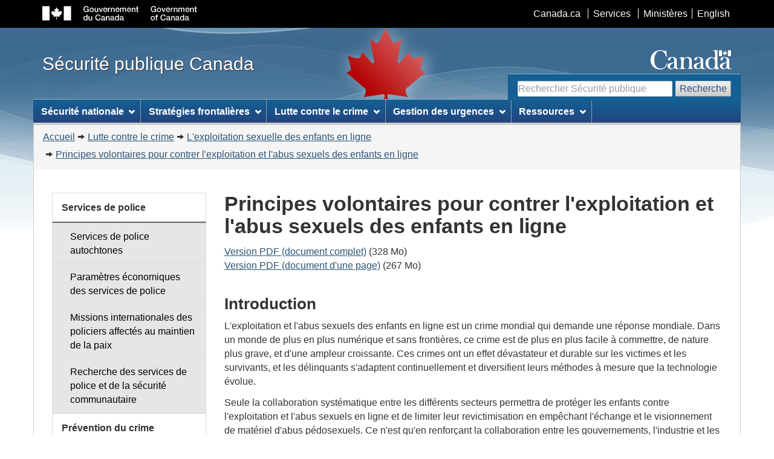

--- FILE ---
content_type: text/html; charset=utf-8
request_url: https://www.passengerprotect-protectiondespassagers.gc.ca/cnt/cntrng-crm/chld-sxl-xplttn-ntrnt/vlntry-prncpls-fr.aspx
body_size: 16315
content:


<!DOCTYPE html>
<!--[if lt IE 9]><html class="no-js lt-ie9" lang="fr" dir="ltr"><![endif]-->
<!--[if gt IE 8]><!-->
<html class="no-js" lang="fr" dir="ltr">
<!--<![endif]-->

<!-- Server: V1006Z0001 -->

<!-- v4.0.27.1 - 2019-01-11 -->


<head>
	<meta charset="utf-8" />
	<meta name="viewport" content="width=device-width, initial-scale=1" />
	<meta name="description" content="Ces principes visent à fournir un cadre pour lutter contre l&#39;exploitation et l&#39;abus sexuels des enfants en ligne et visent à stimuler l&#39;action collective." />
	<meta name="dcterms.title" content="Principes volontaires pour contrer l&#39;exploitation et l&#39;abus sexuels des enfants en ligne" />
	<meta name="dcterms.issued" content="2020-03-12" />
	<meta name="dcterms.modified" content="2022-08-29" />
	<meta name="keywords" content="exploitation et l&#39;abus sexuels des enfants en ligne" />
	<meta name="dcterms.subject" content="exploitation et l&#39;abus sexuels des enfants en ligne" />
	<meta name="dcterms.language" title="ISO639-2" content="fra" />
<title>
	Principes volontaires pour contrer l'exploitation et l'abus sexuels des enfants en ligne
</title>

    <!-- Adobe Analytics header -->
    <!-- Version 2, staging -->    
    
    <!-- Version 2, prod -->    
    

    <!-- Version 3, staging -->
    
    <!-- Version 3, prod -->
    <script src="//assets.adobedtm.com/be5dfd287373/0127575cd23a/launch-f7c3e6060667.min.js"></script>
    <!-- END of Adobe Analytics header -->

    <!--[if gte IE 9 | !IE ]><!-->
    <link href="/dist/assets/favicon.ico" rel="icon" type="image/x-icon" /><link rel="stylesheet" href="/dist/css/wet-boew.min.css" />
    <!--<![endif]-->

    <!-- GC Invitation Manager -->
    <link rel="stylesheet" href="/dist/Invitation-manager/Overlay.css" /><link rel="stylesheet" href="/css/custom.css" />

<!-- ucStyleSheetStandard START -->

<link rel="stylesheet" href="/dist/css/theme.min.css">
    
<!--[if lt IE 9]>
    <link href="/dist/assets/favicon.ico" rel="shortcut icon" />
    <link rel="stylesheet" href="/dist/css/ie8-wet-boew.min.css" />
    <link rel="stylesheet" href="/dist/css/ie8-theme.min.css" />
    <script src="https://ajax.googleapis.com/ajax/libs/jquery/1.11.1/jquery.min.js"></script>
    <script src="/dist/js/ie8-wet-boew.min.js"></script>
<![endif]-->

<!-- ucStyleSheetStandard END -->

    <noscript>
        <link rel="stylesheet" href="/dist/css/noscript.min.css" />
    </noscript>

<meta name="dcterms.creator" content="Sécurité publique Canada" /><meta name="dcterms.service" content="ps-sp" /><meta name="dcterms.accessRights" content="2" /></head>
<body vocab="http://schema.org/" typeof="WebPage">
    <ul id="wb-tphp">
        <li class="wb-slc">
            <a class="wb-sl" href="#wb-cont">Passer au contenu principal</a>
        </li>
        <li class="wb-slc visible-sm visible-md visible-lg">
            <a class="wb-sl" href="#wb-info">Passer à « À propos de ce site »</a>
        </li>
        
        <li class="wb-slc visible-md visible-lg">
            <a class="wb-sl" href="#wb-sec">Passer au menu de la section</a>
        </li>
        
    </ul>

    

<!-- ucHeaderStandard START -->

<header role="banner">
    <div id="wb-bnr">
        <div id="wb-bar">
            <div class="container">
                <div class="row">
                    <object id="gcwu-sig" type="image/svg+xml" tabindex="-1" role="img" data="/dist/assets/sig-fr.svg" aria-label="Gouvernement du Canada"></object>
                    <ul id="gc-bar" class="list-inline">
                        <li><a href="http://www.canada.ca/fr/index.html" rel="external">Canada.ca</a></li>
                        <li><a href="http://www.canada.ca/fr/services/index.html" rel="external">Services</a></li>
                        <li><a href="http://www.canada.ca/fr/gouv/min/index.html" rel="external">Ministères</a></li>
                        <li id="wb-lng">
                            <h2>Sélection de la langue</h2>
                            <ul class="list-inline">
                                <li><a lang="en" href="/cnt/cntrng-crm/chld-sxl-xplttn-ntrnt/vlntry-prncpls-en.aspx">English</a></li>
                            </ul>
                        </li>
                    </ul>
                    <section class="wb-mb-links col-xs-12 visible-sm visible-xs" id="wb-glb-mn">
                        <h2>Recherche et menus</h2>
                        <ul class="pnl-btn list-inline text-right">
                            <li><a href="#mb-pnl" title="Recherche et menus" aria-controls="mb-pnl" class="overlay-lnk btn btn-sm btn-default" role="button"><span class="glyphicon glyphicon-search"><span class="glyphicon glyphicon-th-list"><span class="wb-inv">Recherche et menus</span></span></span></a></li>
                        </ul>
                        <div id="mb-pnl"></div>
                    </section>
                </div>
            </div>
        </div>
        <div class="container">
            <div class="row">
                <div id="wb-sttl" class="col-md-5">
                    <a href="/index-fr.aspx">
                        <span>Sécurité publique Canada</span>
                    </a>
                </div>
                <object id="wmms" type="image/svg+xml" tabindex="-1" role="img" data="/dist/assets/wmms.svg" aria-label="Symbole du gouvernement du Canada"></object>
                <!-- Search Section (updated on Monday August 16, 2021) -->
                <section id="wb-srch" class="visible-md visible-lg">
                    <h2>Recherche</h2>
                <form action="https://www.canada.ca/fr/securite-publique-canada/rechercher.html?#wb-land" method="get" role="search" class="form-inline">
                    <div class="form-group">
                        <input id="wb-srch-q" class="wb-srch-q form-control" name="q" type="search" value="" size="27" maxlength="150" placeholder="Rechercher Sécurité publique">
                    </div>
                        <button type="submit" id="wb-srch-sub" class="btn btn-default">Recherche</button>
                </form>
                    <!-- <form action="https://recherche-search.gc.ca/rGs/s_r?#wb-land" method="get" role="search" class="form-inline"> -->
                        <!-- <div class="form-group"> -->
                            <!-- <label for="wb-srch-q">Recherchez le site Web</label> -->
                            <!-- <input name="cdn" value="canada" type="hidden"/> -->
                            <!-- <input name="st" value="a" type="hidden"/> -->
                            <!-- <input name="num" value="10" type="hidden"/> -->
                            <!-- <input name="langs" value="fra" type="hidden"/> -->
                            <!-- <input name="st1rt" value="0" type="hidden"> -->
                            <!-- <input name="s5bm3ts21rch" value="x" type="hidden"/> -->
                            <!-- <input name="1s_s3t2s21rch" value="securitepublique.gc.ca" type="hidden"/> -->
                            <!-- <input id="wb-srch-q" class="wb-srch-q form-control" name="as_q" type="search" value="" size="27" maxlength="150" placeholder="Rechercher dans Canada.ca"/> -->
                        <!-- </div> -->
                        <!-- <button type="submit" id="wb-srch-sub" class="btn btn-default">Recherche</button> -->
                    <!-- </form> -->
                </section>
            </div>
        </div>
    </div>

    

<!-- ucNavigationMenu START -->

<nav role="navigation" id="wb-sm" data-trgt="mb-pnl" class="wb-menu visible-md visible-lg" typeof="SiteNavigationElement">
    <h2 class="wb-inv">Menu des sujets</h2>
    <div class="container nvbar">
        <div class="row">
            <ul class="list-inline menu">
                        
                
                
                        <li>
                            <a href="#section0" class="item">Sécurité nationale</a>
                            <ul class="sm list-unstyled" id="section0" role="menu">
                                
                                        <li><a href="/cnt/ntnl-scrt/cntr-trrrsm/index-fr.aspx">Lutte contre le terrorisme</a></li>
                                    
                                        <li><a href="/cnt/ntnl-scrt/crss-cltrl-rndtbl/index-fr.aspx">Connexion avec les collectivités canadiennes</a></li>
                                    
                                        <li><a href="/cnt/ntnl-scrt/cntr-trrrsm/cntr-prlfrtn/index-fr.aspx">La lutte contre la prolifération</a></li>
                                    
                                        <li><a href="/cnt/ntnl-scrt/crtcl-nfrstrctr/index-fr.aspx">Infrastructures essentielles</a></li>
                                    
                                        <li><a href="/cnt/ntnl-scrt/cbr-scrt/index-fr.aspx">Cybersécurité</a></li>
                                    
                                        <li><a href="/cnt/ntnl-scrt/frgn-ntrfrnc/index-fr.aspx">Ingérence étrangère</a></li>
                                    

                                <li class="slflnk"><a href="/cnt/ntnl-scrt/index-fr.aspx">Sécurité nationale – Autres</a></li>
                            </ul>
                        </li>
                    
                        <li>
                            <a href="#section1" class="item">Stratégies frontalières</a>
                            <ul class="sm list-unstyled" id="section1" role="menu">
                                
                                        <li><a href="https://www.canada.ca/fr/services/defense/securiserfrontiere/renforcer-securite-frontaliere.html">Renforcer la sécurité frontalière</a></li>
                                    
                                        <li><a href="https://www.canada.ca/fr/services/defense/securiserfrontiere/renforcer-securite-frontaliere/securiser-frontiere-canado-americaine-ce-jour.html">Sécuriser la frontière canado-américaine</a></li>
                                    
                                        <li><a href="/cnt/brdr-strtgs/prclrnc/index-fr.aspx">Précontrôle au Canada et aux États Unis</a></li>
                                    

                                <li class="slflnk"><a href="/cnt/brdr-strtgs/index-fr.aspx">Stratégies frontalières – Autres</a></li>
                            </ul>
                        </li>
                    
                        <li>
                            <a href="#section2" class="item">Lutte contre le crime</a>
                            <ul class="sm list-unstyled" id="section2" role="menu">
                                
                                        <li><a href="/cnt/cntrng-crm/plcng/index-fr.aspx">Services de police</a></li>
                                    
                                        <li><a href="/cnt/cntrng-crm/crm-prvntn/index-fr.aspx">Prévention du crime</a></li>
                                    
                                        <li><a href="/cnt/cntrng-crm/crrctns/index-fr.aspx">Services correctionnels et justice pénale</a></li>
                                    
                                        <li><a href="/cnt/cntrng-crm/rgnzd-crm/index-fr.aspx">Crime organisé</a></li>
                                    
                                        <li><a href="/cnt/cntrng-crm/llgl-drgs/index-fr.aspx">Drogues illégales</a></li>
                                    
                                        <li><a href="/cnt/cntrng-crm/chld-sxl-xplttn-ntrnt/index-fr.aspx">L'exploitation sexuelle des enfants sur Internet</a></li>
                                    
                                        <li><a href="/cnt/cntrng-crm/hmn-trffckng/index-fr.aspx">La traite des personnes</a></li>
                                    
                                        <li><a href="/cnt/cntrng-crm/hmn-smgglng/index-fr.aspx">Le passage des clandestins</a></li>
                                    
                                        <li><a href="/cnt/cntrng-crm/frrms/index-fr.aspx">Les armes à feu</a></li>
                                    
                                        <li><a href="/cnt/cntrng-crm/gn-crm-frrms/index-fr.aspx">Violence liée aux armes à feu et aux gangs</a></li>
                                    
                                        <li><a href="/cnt/cntrng-crm/nt-mny-lndrng/index-fr.aspx">Crimes financiers</a></li>
                                    
                                        <li><a href="/cnt/cntrng-crm/frcd-lbr-cndn-spply-chns/index-fr.aspx">Travail forcé dans les chaînes d'approvisionnement canadiennes</a></li>
                                    
                                        <li><a href="/cnt/bt/mmrl-grnt-prgrm/index-fr.aspx">Programme de subvention commémoratif pour les premiers répondants</a></li>
                                    

                                <li class="slflnk"><a href="/cnt/cntrng-crm/index-fr.aspx">Lutte contre le crime – Autres</a></li>
                            </ul>
                        </li>
                    
                        <li>
                            <a href="#section3" class="item">Gestion des urgences</a>
                            <ul class="sm list-unstyled" id="section3" role="menu">
                                
                                        <li><a href="/cnt/mrgnc-mngmnt/dsstr-prvntn-mtgtn/index-fr.aspx">Prévention et atténuation des catastrophes</a></li>
                                    
                                        <li><a href="/cnt/mrgnc-mngmnt/mrgnc-prprdnss/index-fr.aspx">Protection civile</a></li>
                                    
                                        <li><a href="/cnt/mrgnc-mngmnt/rspndng-mrgnc-vnts/index-fr.aspx">Intervention en cas de situation d'urgence</a></li>
                                    
                                        <li><a href="/cnt/mrgnc-mngmnt/rcvr-dsstrs/index-fr.aspx">Rétablissement à la suite de catastrophes</a></li>
                                    
                                        <li><a href="/cnt/bt/mmrl-grnt-prgrm/index-fr.aspx">Programme de subvention commémoratif pour les premiers répondants</a></li>
                                    

                                <li class="slflnk"><a href="/cnt/mrgnc-mngmnt/index-fr.aspx">Gestion des urgences – Autres</a></li>
                            </ul>
                        </li>
                    
                        <li>
                            <a href="#section4" class="item">Ressources</a>
                            <ul class="sm list-unstyled" id="section4" role="menu">
                                
                                        <li><a href="/cnt/trnsprnc/cts-rgltns/index-fr.aspx">Lois et règlements</a></li>
                                    
                                        <li><a href="/cnt/rsrcs/cndn-dsstr-dtbs/index-fr.aspx">Base de données canadienne sur les catastrophes</a></li>
                                    
                                        <li><a href="/cnt/rsrcs/fndng-prgrms/index-fr.aspx">Programmes de financement</a></li>
                                    
                                        <li><a href="/cnt/rsrcs/hlp-fr.aspx">Aide</a></li>
                                    
                                        <li><a href="/cnt/rsrcs/lbrr/index-fr.aspx">Bibliothèque et Centre d'information</a></li>
                                    
                                        <li><a href="/cnt/nws/pht-gllr/index-fr.aspx">Galerie multimédia</a></li>
                                    
                                        <li><a href="/cnt/nws/nws-rlss/index-fr.aspx">Communiqués</a></li>
                                    
                                        <li><a href="/cnt/rsrcs/pblctns/index-fr.aspx">Publications et rapports</a></li>
                                    
                                        <li><a href="/cnt/rsrcs/svc-stndrds-tpp/index-fr.aspx">Normes de service relatives aux programmes de paiements de transfert</a></li>
                                    

                                <li class="slflnk"><a href="/cnt/rsrcs/index-fr.aspx">Ressources – Autres</a></li>
                            </ul>
                        </li>
                    

            </ul>
        </div>
    </div>
</nav>

<!-- ucNavigationMenu END -->

    

<!-- ucHeaderBreadCrumb START -->

<nav role="navigation" id="wb-bc" property="breadcrumb">
    <h2>Vous êtes ici :</h2>
    <div class="container">
        <div class="row">
            <ol class="breadcrumb">
                <li><a href="/index-fr.aspx">Accueil</a></li><li><a href="/cnt/cntrng-crm/index-fr.aspx">Lutte contre le crime</a></li><li><a href="/cnt/cntrng-crm/chld-sxl-xplttn-ntrnt/index-fr.aspx">L'exploitation sexuelle des enfants en ligne</a></li><li><a href="/cnt/cntrng-crm/chld-sxl-xplttn-ntrnt/vlntry-prncpls-fr.aspx">Principes volontaires pour contrer l'exploitation et l'abus sexuels des enfants en ligne</a></li>
            </ol>
        </div>
    </div>
</nav>

<!-- ucHeaderBreadCrumb END -->
    
</header>

<!-- ucHeaderStandard END -->

    
        <div class="container">
	
    
    <main role="main" property="mainContentOfPage" class="col-md-9 col-md-push-3" id="wb-cont">
        
  
      <h1>Principes volontaires pour contrer l'exploitation et l'abus sexuels des enfants en ligne</h1>
      <div><a href="/cnt/cntrng-crm/chld-sxl-xplttn-ntrnt/_fls/vlntry-prncpls-fr.pdf"><span class="wb-inv">Principes volontaires pour contrer l'exploitation et l'abus sexuels des enfants en ligne</span> Version PDF (document complet)</a> (328 Mo)<br>
        <a href="/cnt/cntrng-crm/chld-sxl-xplttn-ntrnt/_fls/vlntry-prncpls-n-pgr-fr.pdf"><span class="wb-inv">Principes volontaires pour contrer l'exploitation et l'abus sexuels des enfants en ligne</span> Version PDF (document d'une page)</a> (267 Mo)</div>
      <h2>Introduction</h2>
      <p>L'exploitation et l'abus sexuels des enfants en ligne est un crime mondial qui demande une réponse mondiale. Dans un monde de plus en plus numérique et sans frontières, ce crime est de plus en plus facile à commettre, de nature plus grave, et d'une ampleur croissante. Ces crimes ont un effet dévastateur et durable sur les victimes et les survivants, et les délinquants s'adaptent continuellement et diversifient leurs méthodes à mesure que la technologie évolue.</p>
      <p>Seule la collaboration systématique entre les différents secteurs permettra de protéger les enfants contre l'exploitation et l'abus sexuels en ligne et de limiter leur revictimisation en empêchant l'échange et le visionnement de matériel d'abus pédosexuels. Ce n'est qu'en renforçant la collaboration entre les gouvernements, l'industrie et les autres acteurs, et en tirant parti de nos compétences et de nos ressources collectives, que nous parviendrons à créer un environnement en ligne sûr qu'attendent et méritent nos enfants et la communauté mondiale.</p>
      <p>L'industrie numérique offre de nombreux avantages grâce à ses services et à sa capacité à relier les gens. Cette industrie joue également un rôle déterminant dans la prévention de l'utilisation de services et de plates-formes en ligne pour faciliter l'exploitation et l'abus sexuels des enfants en ligne. Les plates-formes et les services, y compris, mais sans s'y limiter, les médias sociaux, les jeux, la diffusion en continu, les services de messagerie, les magasins et les périphériques d'applications, et les fournisseurs d'infrastructures tels que les fournisseurs de services Internet, d'hébergement Web et les réseaux privés virtuels, peuvent tous jouer un rôle dans la lutte contre l'exploitation et l'abus sexuels des enfants en ligne. Ces différentes parties de l'écosystème répondront, et les principes s'appliqueront, différemment en fonction du rôle du fournisseur, de la technologie disponible, de la nature de ses conditions d'utilisation et de ses obligations contractuelles.</p>
      <p>Les gouvernements reconnaissent les efforts considérables déployés par l'industrie pour lutter contre ces crimes. Les entreprises ont consacré d'importantes ressources à l'élaboration et au déploiement de politiques, d'outils et de processus de lutte pour la protection des enfants en ligne et pour la détection, la perturbation et l'identification des délinquants. Bien que des progrès importants aient été réalisés, il reste encore beaucoup à faire pour renforcer les efforts existants et améliorer les compétences collectives.</p>
      <p>Notre objectif est de prévenir l'exploitation et l'abus sexuels des enfants. À cette fin, nos cinq gouvernements, après avoir consulté un large éventail d'intervenants, y compris un groupe de représentants de l'industrie, ont élaboré cet ensemble de principes volontaires.</p>
      <p>Ces principes visent à fournir un cadre pour lutter contre l'exploitation et l'abus sexuels des enfants en ligne et visent à stimuler l'action collective. On s'attend à ce qu'ils évoluent au fil du temps, suite aux discussions et à l'adoption de ces principes par un éventail beaucoup plus vaste d'entreprises et d'intervenants. L'Alliance mondiale WePROTECT, qui regroupe actuellement 97&nbsp;gouvernements, 25&nbsp;entreprises technologiques et 30&nbsp;organisations de la société civile, favorisera et appuiera l'adoption de ces principes à l'échelle mondiale afin de stimuler l'action collective au sein de l'industrie.</p>
      <p>Il est important de reconnaître que chaque service auquel ces principes peuvent s'appliquer est différent. Le risque principal de certains services dans la lutte contre l'exploitation et l'abus sexuels des enfants en ligne a trait à la diffusion de matériel d'abus pédosexuels, tandis que d'autres seront plus susceptibles d'être utilisés pour la manipulation psychologique ou la diffusion en continu. En raison des services qu'elles offrent, bon nombre d'entreprises auront une combinaison de facteurs de risque. Le profil de risque d'une entreprise déterminera la façon dont elle applique les principes volontaires et ceux qui sont pertinents. Lorsqu'elles mettent en pratique ces principes, les entreprises tiendront compte des limitations techniques, des ressources disponibles et des considérations juridiques et de protection de la vie privée.</p>
      <p>Ces principes visent à fournir un cadre uniforme et général aux acteurs de l'industrie; ce cadre est souple et peut être appliqué à différents services. Certaines entreprises ont déjà mis en œuvre des mesures semblables à celles énoncées dans ces principes. Qu'une entreprise choisisse ou non d'adopter ces principes, les lois et règlements en vigueur dans les territoires de compétence continuent de s'appliquer à toutes les entreprises. Il n'y a rien dans ces principes qui contourne ou qui est contraire au besoin des entreprises d'agir conformément à la loi.</p>
      <p>Voici des exemples qui montrent comment une entreprise pourrait procéder pour appliquer ces principes&nbsp;:</p>
      <ul>
        <li>examiner les processus de sécurité existants en fonction de chacun des principes applicables; </li>
        <li>comprendre le niveau et la nature de la menace d'exploitation et d'abus sexuels des enfants en ligne et les secteurs à risques élevés sur sa plate-forme; </li>
        <li>cerner les lacunes, déterminer quelles mesures existantes peuvent aller plus loin, ainsi qu'améliorer des solutions et les outils novateurs et investir dans ceux-ci; </li>
        <li>réagir à l'évolution de la menace et à l'évolution des comportements sociétaux et des délinquants afin de réduire les risques pour les utilisateurs. </li>
      </ul>
      <p>Les principes volontaires font partie d'efforts plus vastes visant à protéger les enfants, tant en ligne que hors ligne. Les gouvernements, les organismes chargés de l'application de la loi, les entreprises de l'industrie, les organisations non gouvernementales et les autres partenaires ont tous un rôle essentiel à jouer, tel qu'il est énoncé dans la réponse nationale type de l'Alliance mondiale WePROTECT.</p>
      <h2>Les principes volontaires</h2>
      <h3>Prévenir le matériel d'abus pédosexuels</h3>
      <p><strong>Principe&nbsp;1&nbsp;:</strong> Les entreprises cherchent à empêcher que le matériel connu d'abus pédosexuels soit mis à la disposition des utilisateurs ou accessible sur leurs plates-formes et services, prennent les mesures adéquates dans le cadre de leurs conditions d'utilisation et font des déclarations aux autorités appropriées.</p>
      <p>Contexte&nbsp;: Des entreprises, des organismes non gouvernementaux et des organismes chargés de l'application de la loi ont fait un travail important pour identifier et cataloguer le matériel d'abus pédosexuels. Ce processus peut empêcher la circulation continue de matériel de la sorte et éviter que les enfants représentés ne soient de nouveau victimes. Ces enfants souffrent de traumatismes continus et additionnels chaque fois que l'on regarde le matériel représentant leur abus. La réduction de la disponibilité du matériel connu peut également aider à éviter d'autres infractions, y compris les infractions liées à la distribution. Les interventions dans lesquelles les délinquants échangent  du matériel sur des plates-formes traditionnelles sans vraiment transmettre de fichiers sont également critiques.</p>
      <p><strong>Note sur la déclaration aux autorités appropriées (applicable à tous les principes pertinents&nbsp;1 à 5)&nbsp;:</strong> pour les entreprises dont le siège social se situe aux États-Unis d'Amérique, la déclaration est obligatoire par l'intermédiaire du National Center for Missing and Exploited Children (NCMEC). Dans d'autres pays, différents cadres de déclaration s'appliqueront (que ce soit en vertu de la loi ou selon d'autres modalités). Tous les déclarations aux autorités doivent être conformes aux cadres législatifs en vigueur.</p>
      <p><strong>Principe&nbsp;2&nbsp;:</strong> Les entreprises cherchent à identifier et à combattre la diffusion de nouveau matériel d'abus pédosexuels par l'intermédiaire de leurs plates-formes et services,  prennent les mesures adéquates dans le cadre de leurs conditions d'utilisation et font des déclarations aux autorités appropriées.</p>
      <p>Contexte&nbsp;: La menace pour les enfants représentés dans le nouveau matériel est souvent différente de la menace pour les enfants dans le matériel connu. Le nouveau matériel est plus susceptible d'indiquer des infractions actuelles et en cours, par exemple contre une victime non identifiée qui continue d'être abusée ou un enfant qui subit de la manipulation psychologique et est forcé à produire de nouvelles images d'abus. L'identification de ce matériel et sa déclaration aux autorités appropriées doivent être faites dans un délai critique.</p>
      <h3>Cibler la manipulation psychologique et le comportement préparatoire en ligne</h3>
      <p><strong>Principe&nbsp;3&nbsp;:</strong> Les entreprises cherchent à identifier et à combattre les activités préparatoires d'exploitation et d'abus sexuels des enfants (comme la manipulation psychologique en ligne dans le bus de commettre des abus sexuels contre les enfants),  prennent les mesures adéquates dans le cadre de leurs conditions d'utilisation et font des déclarations aux autorités appropriées.</p>
      <p>Contexte&nbsp;: La manipulation psychologique en ligne est une phase préparatoire au cours de laquelle quelqu'un bâtit une relation de confiance avec un enfant ou un tiers (comme un tuteur, un frère ou une sœur) afin d'avoir accès à cet enfant à des fins d'activité sexuelle. La manipulation psychologique en ligne peut inclure des délinquants qui encouragent la victime à se livrer à des activités sexuelles ou à envoyer du matériel sexuellement explicite au délinquant. Elle peut donner lieu à une rencontre entre le délinquant et la victime, ou à du chantage pour que la victime produise plus de matériel d'abus (par exemple, en menaçant d'envoyer des images et des vidéos à ses amis et à sa famille). À cause de la manipulation psychologique, les délinquants peuvent également convaincre une victime de migrer vers d'autres plates-formes afin d'échapper à la détection.</p>
      <p><strong>Principe&nbsp;4&nbsp;:</strong> Les entreprises cherchent à identifier et à combattre la publicité, le recrutement, la sollicitation ou l'achat d'un enfant à des fins d'exploitation ou d'abus sexuels, ou l'organisation de ce crime, elles prennent les mesures adéquates dans le cadre de leurs conditions d'utilisation et font des déclarations aux autorités appropriées.</p>
      <p>Contexte&nbsp;: La perturbation d'actions préparatoires telles que l'obtention d'un enfant à des fins d'abus sexuel est une intervention potentielle qui peut empêcher que des dommages plus graves ne se produisent. Ces types d'actions sont souvent entrepris par des contrevenants qui cherchent à obtenir un meilleur accès à un enfant dans le but de commettre des infractions en ligne ou en personne plus graves avec un enfant. Ils permettent également aux délinquants qui partagent les mêmes idées de collaborer dans le but d'améliorer l'accès individuel et collectif aux enfants à des fins d'exploitation et d'abus.</p>
      <h3>Cibler la diffusion en continu</h3>
      <p><strong>Principe&nbsp;5&nbsp;:</strong> Les entreprises cherchent à identifier et à combattre l'utilisation de services de diffusion en continu aux fins d'exploitation et d'abus sexuels des enfants, prennent les mesures adéquates dans le cadre de leurs conditions d'utilisation et font des déclarations aux autorités appropriées.</p>
      <p>Contexte&nbsp;: Si d'autres technologies émergentes peuvent être utilisées pour commettre des actes d'exploitation et d'abus sexuels contre les enfants, la diffusion en continu est particulièrement complexe puisqu'elle permet aux délinquants d'interagir avec la production d'abus sexuels des enfants en temps réel et de laisser peu de preuves. Les délinquants adultes peuvent diriger l'abus d'enfants pendant que les actes sont transmis en direct à un public de délinquants. Par ailleurs, les délinquants peuvent inciter ou contraindre les enfants à utiliser des plates-formes de diffusion en continu pour produire du matériel d'abus pédosexuels. Dans certains cas, une diffusion en continu est enregistrée et distribuée.</p>
      <h3>Recherche</h3>
      <p><strong>Principe&nbsp;6&nbsp;:</strong> Les entreprises cherchent à empêcher que les résultats de recherche fassent ressortir du contenu lié à l'exploitation et à l'abus sexuels d'enfants et elles s'efforcent d'empêcher que des suggestions automatiques ne soient faites pour de telles activités et matériel.</p>
      <p>Contexte&nbsp;: Les efforts de prévention, tels que l'examen des moyens utilisés pour accéder au matériel d'abus pédosexuels, sont essentiels pour mettre fin à ces abus. La recherche de l'exploitation et d'abus sexuels d'enfants à l'aide de termes apparentés permet aux délinquants actuels ou potentiels d'avoir facilement accès au matériel d'abus pédosexuels. Les modes d'accès principaux à ce matériel normalisent son processus de recherche. Des algorithmes qui suggèrent du matériel d'abus pédosexuels pourraient avoir pour effet d'encourager ou d'inspirer de nouvelles infractions, ainsi que d'accroître la revictimisation de ceux qui sont déjà victimes d'abus. Il est également essentiel de fournir à l'utilisateur des renseignements détaillés sur la façon de signaler le matériel illégal et, s'il y a lieu, des informations sur les interventions pour ceux qui risquent de commettre les délits (par exemple, en fournissant des liens vers des services de soutien).</p>
      <h3>Une approche spécialisée pour les enfants</h3>
      <p><strong>Principe&nbsp;7&nbsp;:</strong> Les entreprises cherchent à adopter des mesures de sécurité renforcées en vue de protéger les enfants, en particulier de pairs ou d'adultes qui cherchent à se livrer à des activités sexuelles dommageables avec des enfants; ces mesures peuvent comprendre la prise en compte à savoir si les utilisateurs sont des enfants.</p>
      <p>Contexte&nbsp;: Il y a des risques qui sont propres aux enfants en ligne. Ces risques comprennent notamment des risques liés au contenu (qui placent généralement l'enfant en position de destinataire de contenu indésirable et inapproprié), des risques de contact (lorsqu'un enfant participe à une communication risquée, peut-être sans le savoir ou involontairement) et des risques de conduite (lorsque le comportement d'un enfant contribue à un contenu ou à un contact risqué au sein d'un réseau plus large entre pairs ou entre adultes et enfants). Ces risques exigent une approche réfléchie en ce qui a trait à la sécurité des utilisateurs, ceci peut inclure des efforts pour comprendre si les utilisateurs sont des enfants si cela convient et si possible.</p>
      <h3>Considerations des victimes ou survivants</h3>
      <p><strong>Principe&nbsp;8&nbsp;:</strong> Les entreprises cherchent à prendre des mesures adéquates, notamment en offrant des possibilités de déclaration, sur du matériel qui n'est pas illégal à première vue, mais qui, dans un contexte particulier et avec une confirmation, peut être lié à l'exploitation et à l'abus sexuels des enfants.</p>
      <p>Contexte&nbsp;: Le matériel représentant l'exploitation et l'abus sexuels des enfants est illégal. Toutefois, certaines images, vidéos, discussions et certains autres enregistrements peuvent tomber en dessous de ce seuil, mais méritent toujours une prise de mesures.</p>
      <p>Le contexte et la confirmation adéquats sont nécessaires pour démontrer que le matériel dans les exemples suivants et d'autres exemples pertinents est lié à l'exploitation et aux abus sexuels des enfants&nbsp;:</p>
      <ul>
        <li>matériels autogénérés;</li>
        <li>matériels faisant partie d'une série d'abus (et pouvant présenter du contenu directement avant ou après l'abus);</li>
        <li>discussions ayant trait aux victimes représentées dans du matériel d'abus pédosexuels (y compris lorsque les contrevenants discutent d'images non illégales d'une victime en tant qu'enfant ou adulte);</li>
        <li>du matériel qui est normalement innocent, mais qui a été détourné et utilisé à des fins d'exploitation et d'abus sexuels des enfants.</li>
      </ul>
      <p>L'identification et la prise de mesures appropriées pour ce matériel peuvent réduire les occasions de victimisation nouvelle et continue. Par exemple, les images autogénérées peuvent indiquer qu'un enfant subit une manipulation psychologique et qu'il est contraint à produire des images, ou elles peuvent être partagées au-delà du destinataire d'origine, ce qui cause une détresse importante à l'enfant.</p>
      <h3>Collaborer et répondre à l'évolution de la menace</h3>
      <p><strong>Principe&nbsp;9&nbsp;:</strong> Les entreprises cherchent à adopter une approche globale éclairée pour combattre l'exploitation et l'abus sexuels des enfants en ligne et, à prendre en considération l'évolution du contexte de la menace dans la conception et le développement de leurs processus.</p>
      <p>Contexte&nbsp;: Les méthodes et moyens criminels évoluent rapidement à mesure que les délinquants exploitent les nouvelles technologies pour commettre des actes d'exploitation et d'abus sexuels contre les enfants en ligne. Afin de répondre efficacement à l'évolution de la menace et des comportements, les entreprises devraient s'efforcer de concevoir leurs produits en tenant compte de la sécurité des enfants. Ceci inclut entre autre&nbsp;: examiner régulièrement les efforts visant à lutter contre l'exploitation et l'abus sexuels des enfants; adapter les processus et les technologies internes; participer à des processus avec des intervenants multiples pour se tenir au courant du contexte de la menace; collaborer dans l'ensemble de l'industrie et tenir compte des intérêts de leurs utilisateurs en matière de protection de la vie privée, ainsi que des mesures de protection des enfants.</p>
      <p><strong>Principe&nbsp;10&nbsp;:</strong> Les entreprises soutiennent les possibilités de transmettre l'expertise pertinente, les pratiques utiles, les données et les outils lorsque cela est approprié et faisable.</p>
      <p>Contexte&nbsp;: Les entreprises travaillent ensemble, échangent des pratiques, des données, des outils et des techniques utiles depuis de nombreuses années au moyen d'un éventail de forums de collaboration et d'organisations non gouvernementales. Les entreprises prévoient de continuer d'élargir ce travail de collaboration, de transmettre des résultats et des extrants dans l'ensemble du secteur de la technologie.</p>
      <p><strong>Principe&nbsp;11&nbsp;:</strong> Les entreprises s'efforcent de publier ou de diffuser régulièrement des données et un aperçu quant à leurs efforts de lutte contre l'exploitation et l'abus sexuels des enfants.</p>
      <p>Contexte&nbsp;: Des rapports réguliers et transparents amélioreront les données disponibles sur la production, la distribution, le blocage et l'élimination de l'exploitation et de l'abus sexuel des enfants. Combinés aux données fournies par les gouvernements et les organisations non gouvernementales, ils permettront de mieux comprendre la menace et de soutenir les initiatives en cours pour lutter contre ce crime. La présentation de rapports permettra également d'assurer que les efforts de coopération entre les gouvernements, les organismes d'application de la loi, les entreprises et d'autres parties prenantes sont axés sur les domaines qui présentent le plus grand besoin.</p>
    

        
        

        <div class="clearfix"></div>

        <dl id="wb-dtmd">
			<dt>Date de modification : </dt>
			<dd><time property="dateModified">2022-08-29</time></dd>
		</dl> 
        
         
    </main>

    
		<nav role="navigation" id="wb-sec" typeof="SiteNavigationElement" class="col-md-3 col-md-pull-9 visible-md visible-lg">
			

<h2 id="wb-sec-h">Lutte au crime</h2>

    <ul class="list-group menu list-unstyled">
      <li>
        <h3><a href="/cnt/cntrng-crm/plcng/index-fr.aspx">Services de police</a></h3>
        <ul class="list-group menu list-unstyled">
          <li><a class="list-group-item" href="/cnt/cntrng-crm/plcng/brgnl-plcng/index-fr.aspx">Services de police autochtones</a></li>
          <li><a class="list-group-item" href="/cnt/cntrng-crm/plcng/cnmcs-plcng/index-fr.aspx">Paramètres économiques des services de police</a></li>
          <li><a class="list-group-item" href="/cnt/cntrng-crm/plcng/ntrntnl-plc-pckpng-fr.aspx">Missions internationales des policiers affectés au maintien de la paix</a></li>
          <li><a class="list-group-item" href="/cnt/cntrng-crm/plcng/plcng-rsrch/index-fr.aspx">Recherche des services de police et de la sécurité communautaire</a></li>
        </ul>
      </li>
      <li>
        <h3><a href="/cnt/cntrng-crm/crm-prvntn/index-fr.aspx">Prévention du crime</a></h3>
        <ul class="list-group menu list-unstyled">
          <li><a class="list-group-item" href="/cnt/cntrng-crm/crm-prvntn/tls-rsrcs/index-fr.aspx">Outils et ressources en prévention du crime</a></li>
          <li><a class="list-group-item" href="/cnt/cntrng-crm/crm-prvntn/fndng-prgrms/index-fr.aspx">Programmes de financement pour la prévention du crime</a> </li>
          <li><a class="list-group-item" href="/cnt/cntrng-crm/crm-prvntn/crm-prvntn-prjcts-fr.aspx">Projets de prévention du crime</a></li>
        </ul>
      </li>
      <li>
        <h3><a href="/cnt/cntrng-crm/crrctns/index-fr.aspx">Services correctionnels et justice pénale</a></h3>
        <ul class="list-group menu list-unstyled">
          <li><a class="list-group-item" href="/cnt/cntrng-crm/crrctns/ntnl-ffc-vctms-fr.aspx">Bureau national pour les victimes d'actes criminels</a></li>
          <li><a class="list-group-item" href="/cnt/cntrng-crm/crrctns/cmmnt-crrctns-nttv-fr.aspx">Initiative sur les services correctionnels communautaires destinés aux Autochtones </a></li>
          <li><a class="list-group-item" href="/cnt/cntrng-crm/crrctns/crrctns-plc-fr.aspx">Politique en matière de services correctionnels et de justice pénale</a></li>
          <li><a class="list-group-item" href="/cnt/cntrng-crm/crrctns/prgms-cmmnt-dvlpmnt-fr.aspx">Sécurité communautaire et services correctionnels communautaires</a></li>
        </ul>
      </li>
      <li>
        <h3><a href="/cnt/cntrng-crm/rgnzd-crm/index-fr.aspx">Crime organisé</a></h3>
        <ul class="list-group menu list-unstyled">
          <li><a class="list-group-item" href="/cnt/cntrng-crm/rgnzd-crm/rgnzd-crm-rsrch-fr.aspx">Recherche sur le crime organisé</a></li>
          <li><a class="list-group-item" href="/cnt/cntrng-crm/rgnzd-crm/frst-ntns-rgnzd-crm-fr.aspx">Initiative sur le crime organisé autochtone</a></li>
          <li><a class="list-group-item" href="/cnt/cntrng-crm/rgnzd-crm/ntgrtd-mrkt-nfrcmnt-fr.aspx">Équipes intégrées–police des marchés financiers (EIPMF)</a></li>
          <li><a class="list-group-item" href="/cnt/cntrng-crm/rgnzd-crm/ntgrtd-prcds-crm-fr.aspx">Initiative intégrée de contrôle des produits de la criminalité (IICPC)</a></li>
          <li><a class="list-group-item" href="/cnt/cntrng-crm/rgnzd-crm/ntnl-crdntng-cmmtt-fr.aspx">Comité national de coordination sur le crime organisé</a></li>
        </ul>
      </li>
      <li>
        <h3><a href="/cnt/cntrng-crm/chld-sxl-xplttn-ntrnt/index-fr.aspx">L'exploitation sexuelle des enfants sur Internet</a></h3>
        <ul class="list-group menu list-unstyled">
          <li><a class="list-group-item" href="/cnt/cntrng-crm/chld-sxl-xplttn-ntrnt/vlntry-prncpls-fr.aspx">Principes volontaires pour contrer l'exploitation et l'abus sexuels des enfants en ligne</a></li>
        </ul>
      </li>
      <li>
        <h3><a href="/cnt/cntrng-crm/llgl-drgs/index-fr.aspx">Drogues illégales</a></h3>
      </li>
      <li>
        <h3><a href="/cnt/cntrng-crm/hmn-trffckng/index-fr.aspx">La traite des personnes</a></h3>
        <ul class="list-group menu list-unstyled">
          <li><a class="list-group-item" href="/cnt/cntrng-crm/hmn-trffckng/fndng-prgms-cmbt-hmn-trffckng-fr.aspx">La traite des personnes - Programmes de financement</a></li>
        </ul>
      <li>
        <h3><a href="/cnt/cntrng-crm/hmn-smgglng/index-fr.aspx">Le passage des clandestins</a></h3>
      </li>
      <li>
        <h3><a href="/cnt/cntrng-crm/frrms/index-fr.aspx">Les armes à feu</a></h3>
      </li>
      <li>
        <h3><a href="/cnt/cntrng-crm/gn-crm-frrms/index-fr.aspx">Violence liée aux armes à feu et aux gangs</a></h3>
      </li>
      <li>
        <h3><a href="/cnt/cntrng-crm/frcd-lbr-cndn-spply-chns/index-fr.aspx">Travail forcé dans <br>
          les chaînes d'approvisionnement canadiennes</a></h3>
      </li>
      <li>
        <h3><a href="/cnt/cntrng-crm/autothft-cntrvhcls/index-fr.aspx">Vol de véhicules</a></h3>
      </li>
      <li>
        <h3><a href="/cnt/cntrng-crm/nt-ht/index-fr.aspx">Initiatives de lutte contre la haine</a></h3>
      </li>
    </ul>
  

		</nav>
    </div>
    

<!-- ucFooterStandard START -->

<footer role="contentinfo" id="wb-info" class="visible-sm visible-md visible-lg wb-navcurr">
    <div class="container">
        <nav role="navigation">
            <h2>À propos de ce site</h2>
            <ul id="gc-tctr" class="list-inline">
                <li><a rel="license" href="https://www.securitepublique.gc.ca/cnt/ntcs/trms-fr.aspx">Avis</a></li>
                <li><a href="https://www.securitepublique.gc.ca/cnt/trnsprnc/index-fr.aspx">Transparence</a></li>
            </ul>
            <div class="row">
                
                
                        <section class="col-sm-3">            
                            <h3>À propos de nous</h3>
                            <ul class="list-unstyled">

                            
                                    <li><a href="/cnt/bt/dpt-mnstr-fr.aspx">Sous-ministre</a></li>
                                
                                    <li><a href="/cnt/bt/ssct-dpt-mnstr-fr.aspx">Sous-ministres déléguées</a></li>
                                
                                    <li><a href="/cnt/rsrcs/pblctns/index-fr.aspx?t=dprtmntl">Rapports du Ministère</a></li>
                                
                                    <li><a href="/cnt/bt/index-fr.aspx">À propos de nous – Autres</a></li>
                                

                            </ul>
                        </section>
                    
                        <section class="col-sm-3">            
                            <h3>Nouvelles</h3>
                            <ul class="list-unstyled">

                            
                                    <li><a href="/cnt/nws/nws-rlss/index-fr.aspx">Communiqués</a></li>
                                
                                    <li><a href="/cnt/nws/pht-gllr/index-fr.aspx">Galerie multimédia</a></li>
                                
                                    <li><a href="/cnt/nws/spchs/index-fr.aspx">Discours</a></li>
                                
                                    <li><a href="/cnt/nws/index-fr.aspx">Communiqués – Autres</a></li>
                                

                            </ul>
                        </section>
                    
                        <section class="col-sm-3">            
                            <h3>Contactez-nous</h3>
                            <ul class="list-unstyled">

                            
                                    <li><a href="/cnt/bt/cntct-fr.aspx#md">Médias</a></li>
                                
                                    <li><a href="/cnt/bt/crrs/index-fr.aspx">Carrières</a></li>
                                
                                    <li><a href="/cnt/bt/cntct-fr.aspx">Contactez-nous – Autres</a></li>
                                

                            </ul>
                        </section>
                    
                        <section class="col-sm-3">            
                            <h3>Restez branché</h3>
                            <ul class="list-unstyled">

                            
                                    <li><a href="/cnt/sty-cnnctd/index-fr.aspx#fcbk">Facebook</a></li>
                                
                                    <li><a href="/cnt/sty-cnnctd/index-fr.aspx#twttr">X</a></li>
                                
                                    <li><a href="/cnt/sty-cnnctd/index-fr.aspx#ytb">YouTube</a></li>
                                
                                    <li><a href="/cnt/sty-cnnctd/index-fr.aspx#rss">RSS</a></li>
                                
                                    <li><a href="/cnt/sty-cnnctd/index-fr.aspx">Restez branché – Autres</a></li>
                                

                            </ul>
                        </section>
                    
            </div>
        </nav>
    </div>
    <div id="gc-info">
        <div class="container">
            <nav role="navigation">
                <h2>Pied de page du gouvernement du Canada</h2>
                <ul class="list-inline">
                    <li><a href="http://canadiensensante.gc.ca"><span>Santé</span></a></li>
                    <li><a href="http://voyage.gc.ca"><span>Voyage</span></a></li>
                    <li><a href="http://www.servicecanada.gc.ca/fra/accueil.shtml"><span>Service Canada</span></a></li>
                    <li><a href="http://www.guichetemplois.gc.ca"><span>Emplois</span></a></li>
                    <li><a href="https://www.budget.canada.ca/"><span>Économie</span></a></li>
                    <li id="canada-ca"><a href="http://www.canada.ca/fr/index.html">Canada.ca</a></li>
                </ul>
            </nav>
        </div>
    </div>
</footer>

<!-- ucFooterStandard END -->
    
    <!--[if gte IE 9 | !IE ]><!-->
    <!--<script src="https://ajax.googleapis.com/ajax/libs/jquery/2.1.1/jquery.min.js"></script>-->
    <script src="https://ajax.googleapis.com/ajax/libs/jquery/2.2.4/jquery.min.js"></script>
    <script src="/dist/js/wet-boew.min.js"></script>
    <!--<![endif]-->
    <!--[if lt IE 9]>
    <script src="/dist/js/ie8-wet-boew2.min.js"></script>
    <![endif]-->

    
    <!-- survey -->
        

    

    <!-- Adobe Analytics footer -->
    <script type="text/javascript">_satellite.pageBottom();</script>
    
    <!-- GC Invitation Manager -->
    <script src="/dist/Invitation-manager/Overlay.js"></script>
    <script src="/dist/Invitation-manager/InvitationManager.js"></script>

</body>
</html>
